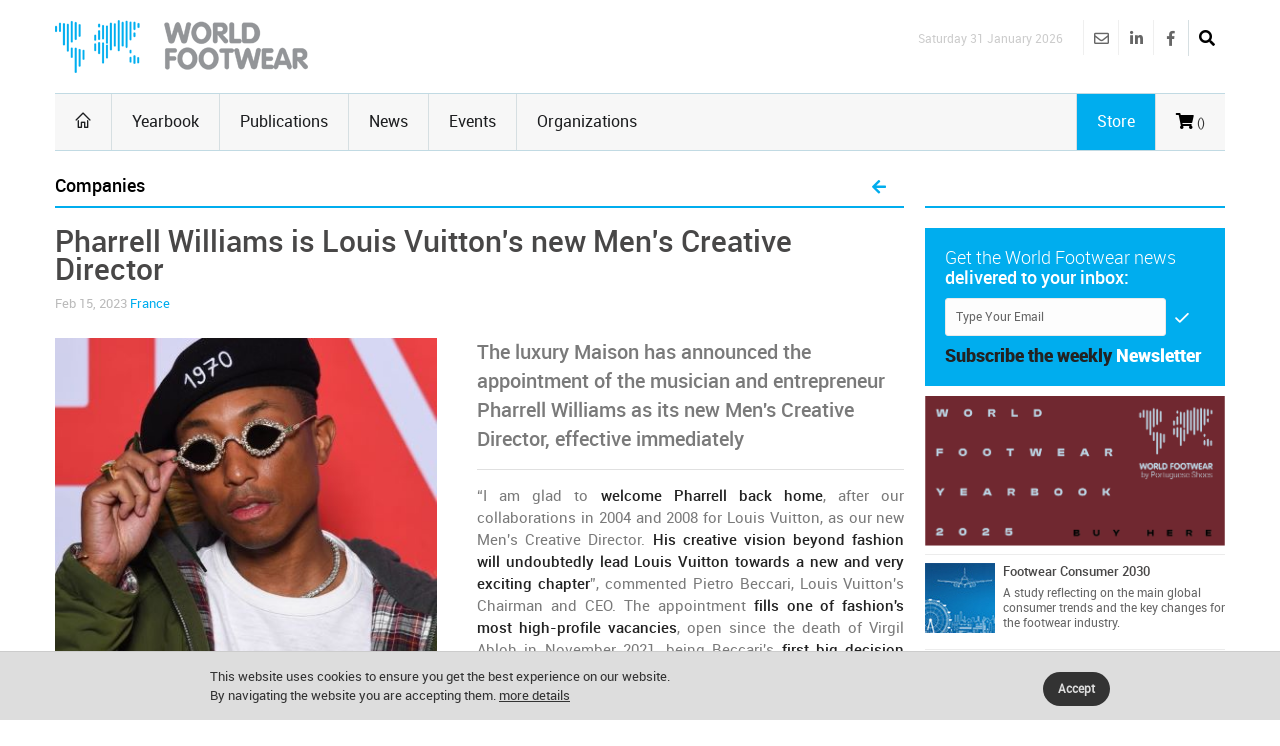

--- FILE ---
content_type: text/html
request_url: https://www.worldfootwear.com/news/pharrell-williams-is-louis-vuittons-new-mens-creative-director/8567.html
body_size: 34559
content:
<!DOCTYPE html><!--[if (gte IE 10)|!(IE)]><!--><html xmlns="http://www.w3.org/1999/xhtml" lang="en-US"><!--<![endif]--><head><meta charset="utf-8"><title> Pharrell Williams is Louis Vuitton's new Men's Creative Director </title><meta name="keywords" content="Companies, " /><meta name="description" content="The luxury Maison has announced the appointment of the musician and entrepreneur Pharrell Williams as its new Men's Creative Director, effective immediately" /><meta name="robots" content="index, follow" /><meta name="author"  content="World Footwear" /><meta name="copyright" content="Copyright | World Footwear" /><meta name="developer" content="http://www.saltoalto.pt" /><meta name="viewport" content="width=device-width, initial-scale=1, maximum-scale=1" /><meta property="og:site_name" content="World Footwear" /><meta property="og:url" content="https://www.worldfootwear.com/news.asp?id=8567" /><meta property="og:type" content="article" /><meta property="og:title" content="Pharrell Williams is Louis Vuitton's new Men's Creative Director" /><meta property="og:description" content="The luxury Maison has announced the appointment of the musician and entrepreneur Pharrell Williams as its new Men's Creative Director, effective immediately" /><meta property="og:image" content="https://www.worldfootwear.com/media/images/news/wf2023158567p.jpg" /><link rel="stylesheet" type="text/css" href="/css/jquery.fancybox.css"/><link rel="stylesheet" type="text/css" href="/css/style.css"/><link rel="stylesheet" type="text/css" href="/css/icons.css" media="screen" /><link rel="stylesheet" type="text/css" href="/css/responsive.css" media="screen" /><link rel="stylesheet" type="text/css" href="/css/saltoalto.css" /><link rel="stylesheet" type="text/css" href="/css/notifino.css" /><link rel="stylesheet" type="text/css" href="/css/w3.css" /><link rel="stylesheet" type="text/css" href="/css/fontawesome.css" /><link rel="stylesheet" type="text/css" href="/css/solid.css" /><link rel="stylesheet" type="text/css" href="/css/brands.css" /><link rel="stylesheet" type="text/css" href="/css/regular.css" /><link href="/media/images/favicon/favicon.ico" type="image/x-icon" rel="shortcut icon"/><link href="https://www.worldfootwear.com/media/images/favicon/favicon.ico" type="image/x-icon" rel="shortcut icon"/><script  async defer src="/js/saltoalto.js"></script>

<!-- Google tag (gtag.js) -->
<script async src="https://www.googletagmanager.com/gtag/js?id=G-QT64CZPCN5"></script>
<script>
  window.dataLayer = window.dataLayer || [];
  function gtag(){dataLayer.push(arguments);}
  gtag('js', new Date());

  gtag('config', 'G-QT64CZPCN5');
</script>
<!-- Google Tag Manager -->
<script>(function(w,d,s,l,i){w[l]=w[l]||[];w[l].push({'gtm.start':
new Date().getTime(),event:'gtm.js'});var f=d.getElementsByTagName(s)[0],
j=d.createElement(s),dl=l!='dataLayer'?'&l='+l:'';j.async=true;j.src=
'https://www.googletagmanager.com/gtm.js?id='+i+dl;f.parentNode.insertBefore(j,f);
})(window,document,'script','dataLayer','GTM-T3ZH9H');</script>
<!-- End Google Tag Manager --></head><body><!-- Google Tag Manager (noscript) -->
<noscript><iframe src="https://www.googletagmanager.com/ns.html?id=GTM-T3ZH9H"
height="0" width="0" style="display:none;visibility:hidden"></iframe></noscript>
<!-- End Google Tag Manager (noscript) -->
<!-- Este script é necessário para a barra de pesquisa-->
<script type="text/javascript" src="/js/jquery.min.js"></script>

<div id="logo_smartphone"><a href="https://www.worldfootwear.com"><img src="/media/images/logos/logo_wf_mobile.png" alt="World Footwear"></a></div>
<!-- /logo smartphone -->
<div id="layout" class="full">
<div class="row clearfix">

</div>

<header id="header">


    
  <div class="b_head" style="clear:left;">
    <div class="row clearfix">
      <div class="logo"><a href="https://www.worldfootwear.com"><img src="/media/images/logos/logo.png" alt="World Footwear" title="World Footwear"></a></div>
      <div class="right_bar">
	<div class="social social_head">
	
    
    
    <div class="search">
     <div class="search_icon"><i class="fas fa-search bottomtip"></i></div>
      <div class="s_form">
        <form action="https://www.worldfootwear.com/search.asp" id="search" method="get">
          <input id="inputhead" name="search" type="text" onfocus="if (this.value=='Start Searching...') this.value = '';" onblur="if (this.value=='') this.value = 'Start Searching...';" value="Start Searching..." placeholder="Start Searching ...">
        <button class="button-submit-search" type="submit" style="background:none"><i class="fas fa-search fa-2x"></i></button>
      </form>
    </div>
  </div>
    
    
    
    
		<a href="https://www.facebook.com/worldfootwear" target="_blank" class="bottomtip" title="Facebook | World Footwear"><i class="fab fa-facebook-f"></i></a>
		
		<a href="https://www.linkedin.com/company/world-footwear" target="_blank" class="bottomtip" title="Linkedin | World Footwear"><i class="fab fa-linkedin-in"></i></a>
		
		<a href="https://www.worldfootwear.com/world-footwear-newsletter.html" class="bottomtip" title="Newsletter | World Footwear"><i class="far fa-envelope"></i></a>
		<br>
 	
 	</div>
 	
 	
 	<span id="date_time">Saturday 31 January 2026</span>
 	
 	
 	<!-- /date -->
</div> </div>
  </div>
  
  <div class="row clearfix">
    <div class="sticky_true">
      <div class="c_head clearfix"> <nav>
  <ul class="sf-menu">
    <li class="current colordefault home_class"><a href="https://www.worldfootwear.com"><i class="icon-home"></i></a></li>
    <li class="color3"><a href="/yearbook.html">Yearbook</a></li>
    <li class="color3"><a href="/publications.html" class="random_post bottomtip colorpublications">Publications</a>  </li>    
    <li class="color3" id="news"><a href="https://www.worldfootwear.com/news/world-footwear-news.html">News</a></li>
    <li class="color3"><a href="/events.html">Events</a></li>
    <li class="color3 border-right-none"><a href="/organizations.html">Organizations</a></li>
	  <li class="color3 hide-desktop"><a href="/store.html">Store</a></li>
  </ul>
  <!-- /menu --></nav>
<!-- /nav --> 

 <div class="right_icons">

	
	 
	
   
   <a href="/showcart.html"> <i class="fas fa-shopping-cart"></i><span class="shoppingcardnumber">
 ()</span></a>
    
   
	 
     <a class="random_post bottomtip colorstore hide-mobile" href="/store.html"><span class="label-store">Store</span></a>
	  <a class="random_post bottomtip hide-desktop" href="/search"><span class="label-store"><i class="fas fa-search bottomtip"></i></span></a>
 	      
   <!--LINK QUANDO LOGADO-->
   
   
     
   
   
    
</div>
<!-- /right icons --> </div>
     </div>
    </div>
 </header>

 
   <script type="text/javascript">
	  function back_page(){
	  window.history.back();}
   </script>
  
   <div class="page-content">
    <div class="row clearfix">
      
   <script type="application/ld+json">
        {
        "@context": "http://schema.org",
        "@type": "NewsArticle",
        "headline": "Pharrell Williams is Louis Vuitton's new Men's Creative Director",
        "description": "The luxury Maison has announced the appointment of the musician and entrepreneur Pharrell Williams as its new Men's Creative Director, effective immediately",
        "thumbnailUrl": "https://www.worldfootwear.com/media/images/news/wf2023158567p.jpg",
        "url": "https://www.worldfootwear.com/news/pharrell-williams-is-louis-vuittons-new-mens-creative-director/8567.html",
        "keywords": ["France, Brands, Fashion, Luxury, LVMH, Management, Companies", "type: news"],
        "mainEntityOfPage": {
        "@type": "URL",
        "@id": "https://www.worldfootwear.com/news/pharrell-williams-is-louis-vuittons-new-mens-creative-director/8567.html"
        },
        "inLanguage": "en-US",
            
                "articleSection": "Companies",
                "image": {
                "@type": "ImageObject",
                "url": "https://www.worldfootwear.com/media/images/news/wf2023158567p.jpg",
                "width": 400,
                "height": 400 
                },
                "dateCreated": "2023-02-15",
                "datePublished": "2023-02-15",
                "dateModified": "2023-02-15",
                "author": {
                "name": "WorldFootwear"
                },
            
        "publisher": {
        "@type": "Organization",
        "name": "WorldFootwear",
        "logo": {
        "@type": "ImageObject",
        "url": "https://www.worldfootwear.com/media/images/logos/logo.png",
        "width": 253,
        "height": 53
        }
        }
        }
    </script>

   <div class="grid_9 alpha mt-mobile">
<div class="grid_12 alpha posts">
  <div class="title colordefault">
    <h4>
      Companies
    </h4>
    
    <a href="javascript:back_page();" class="cart" title="Back to News list"><i class="fa fa-arrow-left" aria-hidden="true"></i></a>
    
  </div>
 
 
		<div>
  
    
     <div class="single_post mbf clearfix">
      <h1 class="single_title">Pharrell Williams is Louis Vuitton's new Men's Creative Director </h1>
      
      <div class="meta mb1">
        Feb 15, 2023
        <a href="https://www.worldfootwear.com/tag/france/38.html">France</a>
        
        
        
      </div>
       
      <!-- formato -->
      <div class="img-news-detail">
        <figure class="alpha"><img src="/media/images/news/wf2023158567p.jpg" alt="Pharrell Williams is Louis Vuitton's new Men's Creative Director" title="Pharrell Williams is Louis Vuitton's new Men's Creative Director"></figure>
      </div>
      <!-- //-->
      <div class="abstract-format">The luxury Maison has announced the appointment of the musician and entrepreneur Pharrell Williams as its new Men's Creative Director, effective immediately</div><div> <div align="justify">“I am glad to <strong>welcome Pharrell back home</strong>, after our collaborations in 2004 and 2008 for Louis Vuitton, as our new Men's Creative Director. <strong>His creative vision beyond fashion will undoubtedly lead Louis Vuitton towards a new and very exciting chapter</strong>”, commented Pietro Beccari, Louis Vuitton's Chairman and CEO. The appointment <strong>fills one of fashion's most high-profile vacancies</strong>, open since the death of Virgil Abloh in November 2021, being Beccari's <strong>first big decision</strong> since assuming the leadership of Louis Vuitton on the 1<sup>st</sup> of February. <br></div><div align="justify"><strong><br></strong></div><div align="justify"><strong>Pharrell Williams</strong>, who has established himself as a "cultural, global icon over the past twenty years" by exploring creatively different art forms, <strong>is no stranger to fashion</strong>. He founded the streetwear brands Billionaire Boys Club and Ice Cream footwear in 2003 and he is also co-owner of the streetwear brand Human Made, with Kenzo’s creative director Nigo, and of G-Star Raw Denim. Williams is also a regular collaborator of Tiffany. <br></div><div align="justify"><br></div><div align="justify">The luxury brand emphasizes that “<strong>the way in which he breaks boundaries across the various worlds he explores aligns with Louis Vuitton’s status as a Cultural Maison</strong>, reinforcing its values of innovation, pioneer spirit and entrepreneurship”. The appointment does appear <strong>to be in line with the trajectory pursued by past creative directors</strong>, who brought a fresh perspective on fashion. Its parent company, LVMH, which usually does not break out performances for individual brands, noted that in 2022 “Louis Vuitton had an excellent year,<strong> </strong>again driven by its exceptional creativity, the quality of its products and <strong>its strong ties with art and culture</strong>”. <br></div><div align="justify"><br></div><div align="justify">Williams' <strong>first collection</strong> for Louis Vuitton will be revealed this June during the Men's Fashion Week in Paris.<br></div><div align="justify"><br></div><div align="justify"><em><br></em></div><div align="justify"><em>Image Credits: hypebeast.com</em><br></div></div> <div class="pm"> <a  href="https://www.worldfootwear.com/tag/france/38.html" class="tags five-radius"><strong>France</strong></a>   <a  href="https://www.worldfootwear.com/tag/brands/268.html" class="tags five-radius">Brands</a>   <a  href="https://www.worldfootwear.com/tag/fashion/75.html" class="tags five-radius">Fashion</a>   <a  href="https://www.worldfootwear.com/tag/luxury/274.html" class="tags five-radius">Luxury</a>   <a  href="https://www.worldfootwear.com/tag/lvmh/237.html" class="tags five-radius">LVMH</a>   <a  href="https://www.worldfootwear.com/tag/management/68.html" class="tags five-radius">Management</a>  </div></div><div class="clear"></div><a name="download" id="download"></a>
    </div> <!-- end fade -->
    
    
      <div class="share_post mbf clearfix">
      <span class="white"> Share </span>
      <div class="socials clearfix">
<div class="redes_sociais_btn_partilha">
<a href="javascript: void(0);" onclick="window.open('https://www.linkedin.com/shareArticle?mini=true&url=https%3A%2F%2Fwww%2Eworldfootwear%2Ecom%2Fnews%2Fpharrell%2Dwilliams%2Dis%2Dlouis%2Dvuittons%2Dnew%2Dmens%2Dcreative%2Ddirector%2F8567%2Ehtml&title=Pharrell Williams is Louis Vuitton's new Men's Creative Director&summary=Pharrell Williams is Louis Vuitton's new Men's Creative Director&source=World Footwear','ventanacompartir', 'toolbar=0, status=0, width=650, height=450');"><i class="fab fa-linkedin-in"></i></a>

<a href="javascript: void(0);" onclick="window.open('http://www.facebook.com/sharer.php?u=https%3A%2F%2Fwww%2Eworldfootwear%2Ecom%2Fnews%2Fpharrell%2Dwilliams%2Dis%2Dlouis%2Dvuittons%2Dnew%2Dmens%2Dcreative%2Ddirector%2F8567%2Ehtml&t=Pharrell Williams is Louis Vuitton's new Men's Creative Director','ventanacompartir', 'toolbar=0, status=0, width=650, height=450');"><i class="fab fa-facebook-f"></i></a>

<a  href="javascript: void(1);" onclick="window.open('http://twitter.com/intent/tweet?url=https%3A%2F%2Fwww%2Eworldfootwear%2Ecom%2Fnews%2Fpharrell%2Dwilliams%2Dis%2Dlouis%2Dvuittons%2Dnew%2Dmens%2Dcreative%2Ddirector%2F8567%2Ehtml&text=Pharrell Williams is Louis Vuitton's new Men's Creative Director&via=World Footwear','ventanacompartir', 'toolbar=0, status=0, width=650, height=450');"><i class="fab fa-twitter"></i></a>




</div>
</div>
    </div>
    


<div class="clearfix mtb">
							<a onclick="exibirDivNewsletter()" style="cursor:pointer">
                            <div class="socials clearfix pop-up-newsletter six-radius">
                            
                            <span class="lefter"> <i class="fa fa-envelope fa-2x white mall-ads1" aria-hidden="true"></i></span>
								
                                <span>Get regular updates on your inbox <span class="color4">Subscribe the World Footwear weekly newsletter</span></span>

							</div><!-- /socials -->
						</div>

<div id="box_subscribe_newsletter" style="display:none;">
<div class="tar">

<a onClick="fecharDivNewsletter()" style="cursor:pointer"><i class="fa-2x fa-times-circle" aria-hidden="true"></i>
</a></div>




<h3>Subscribe the World Footwear weekly newsletter</h3>

<form action="/newsletter/subscribe/" method="post" name="form_news" onSubmit="return checkmail(this)">

<input type="email" name="email" value="" placeholder="example@domain.com" required/> 
   <input type="hidden" name="url_retorno" value="https://www.worldfootwear.com/news.asp?t=pharrell-williams-is-louis-vuittons-new-mens-creative-director&id=8567" />
    <br>
<br>
<input name="Button" type="submit" value="Continue"/>    
  
<div style="height:10px"></div>


<p class="fonte">Get regular updates on your inbox: Subscribe the World Footwear weekly newsletter</p>

    </form>
</div>



<br>

<div class="posts mbf clearfix">
  <div class="title colordefault mtp">
    <h4>Related news</h4>
  </div>


  <div class="grid_6 alpha">
    <div class="small_slider_travel owl-carousel owl-theme">
      <div class="item clearfix">
        <ul class="small_posts">
          
          <li class="clearfix"> <a class="s_thumb" href="https://www.worldfootwear.com/news/lvmh-posts-record-annual-sales/8501.html"><img src="/media/images/news/wf2023268501p.jpg" alt="LVMH posts record annual sales" title="LVMH posts record annual sales" width="70" height="70"></a>
            
            
            <h3><a href="https://www.worldfootwear.com/news/lvmh-posts-record-annual-sales/8501.html">LVMH posts record annual sales</a></h3>
            <div class="meta mb"> Jan 27, 2023 </div>
          </li>
          
          <li class="clearfix"> <a class="s_thumb" href="https://www.worldfootwear.com/news/lvmh-announces-major-executive-changes/8461.html"><img src="/media/images/news/wf2023118461p.jpg" alt="LVMH announces major executive changes" title="LVMH announces major executive changes" width="70" height="70"></a>
            
            
            <h3><a href="https://www.worldfootwear.com/news/lvmh-announces-major-executive-changes/8461.html">LVMH announces major executive changes</a></h3>
            <div class="meta mb"> Jan 12, 2023 </div>
          </li>
          
          <li class="clearfix"> <a class="s_thumb" href="https://www.worldfootwear.com/news/lvmh-joins-the-circular-bioeconomy-alliance/8321.html"><img src="/media/images/news/wf2022158321p.png" alt="LVMH joins the Circular Bioeconomy Alliance" title="LVMH joins the Circular Bioeconomy Alliance" width="70" height="70"></a>
            
            
            <h3><a href="https://www.worldfootwear.com/news/lvmh-joins-the-circular-bioeconomy-alliance/8321.html">LVMH joins the Circular Bioeconomy Alliance</a></h3>
            <div class="meta mb"> Nov 16, 2022 </div>
          </li>
          
        </ul>
      </div>
    </div>
  </div>
  <!-- /grid6 alpha -->
  
  
  <div class="grid_6 alpha">
    <div class="small_slider_travel owl-carousel owl-theme">
      <div class="item clearfix">
        <ul class="small_posts">
          
          <li class="clearfix"> <a class="s_thumb" href="https://www.worldfootwear.com/news/lvmh-reports-steady-growth-/8222.html"><img src="/media/images/news/wf2022118222p.jpg" alt="LVMH reports steady growth " title="LVMH reports steady growth " width="70" height="70"></a>
            
            
            <h3><a href="https://www.worldfootwear.com/news/lvmh-reports-steady-growth-/8222.html">LVMH reports steady growth </a></h3>
            <div class="meta mb"> Oct 12, 2022 </div>
          </li>
          
          <li class="clearfix"> <a class="s_thumb" href="https://www.worldfootwear.com/news/louis-vuitton-launches-sustainable-sneaker/8126.html"><img src="/media/images/news/wf202288126p.jpg" alt="Louis Vuitton launches sustainable sneaker" title="Louis Vuitton launches sustainable sneaker" width="70" height="70"></a>
            
            
            <h3><a href="https://www.worldfootwear.com/news/louis-vuitton-launches-sustainable-sneaker/8126.html">Louis Vuitton launches sustainable sneaker</a></h3>
            <div class="meta mb"> Sep 9, 2022 </div>
          </li>
          
          <li class="clearfix"> <a class="s_thumb" href="https://www.worldfootwear.com/news/lvmh-announces-first-half-results-/8046.html"><img src="/media/images/news/wf2022278046p.jpg" alt="LVMH announces first half results " title="LVMH announces first half results " width="70" height="70"></a>
            
            
            <h3><a href="https://www.worldfootwear.com/news/lvmh-announces-first-half-results-/8046.html">LVMH announces first half results </a></h3>
            <div class="meta mb"> Jul 27, 2022 </div>
          </li>
          
        </ul>
      </div>
    </div>
  </div>
  <!-- /grid6 alpha -->
  
  
</div>


<div class="grid_12 alpha mt">
  <div class="title">
    <h4>Related Events</h4>
  </div>
</div>

<div class="grid_6_ alpha">
  <div class="item clearfix">
    <ul class="small_posts">
      
     
      <li class="clearfix">
       <a class="s_thumb" href="https://www.worldfootwear.com/events/premiere-vision-france-mar-3-2026/5160.html">
        <div class="calendar_day_events">Feb
          <div class="days">3</div>
        </div>
       </a>
        
        <div style="line-height:15px" class="meta mb" itemprop="name">Feb 3-Feb 5, 2026 | Paris, France</div>
        <h3><a href="https://www.worldfootwear.com/events/premiere-vision-france-mar-3-2026/5160.html">Première Vision </a></h3>
      </li>
      
      <script type="application/ld+json">
	  
        {
        "@context": "http://schema.org",
      "@type" : "Event",
      "name" : "Première Vision ",
      "startDate" : "2026-02-03",
      "endDate" : "2026-02-05",
      "description" : "Première Vision  | Feb 3-Feb 5, 2026 | Paris, France ",
	  "image": "https://www.worldfootwear.com/media/images/logos/logo.png",
	  "url": "https://www.worldfootwear.com/events/premiere-vision-france-mar-3-2026/5160.html",
      "location" : {
        "@type" : "Place",
        "sameAs" : "https://www.worldfootwear.com/events/premiere-vision-france-mar-3-2026/5160.html",
        "name" : "Première Vision ",
        "address" : {
          "@type" : "PostalAddress",
          "streetAddress" : "Parc d'Expositions Paris Nord Villepinte",
          "addressLocality" : "Paris",
          "addressRegion" : "France",
          "postalCode" : "" }

      }
	}
    </script>
      
     
      <li class="clearfix">
       <a class="s_thumb" href="https://www.worldfootwear.com/events/crecendo-expo-france-apr-1-2026/5572.html">
        <div class="calendar_day_events">Mar
          <div class="days">1</div>
        </div>
       </a>
        
        <div style="line-height:15px" class="meta mb" itemprop="name">Mar 1-Mar 2, 2026 | Paris, France</div>
        <h3><a href="https://www.worldfootwear.com/events/crecendo-expo-france-apr-1-2026/5572.html">Crecendo Expo </a></h3>
      </li>
      
      <script type="application/ld+json">
	  
        {
        "@context": "http://schema.org",
      "@type" : "Event",
      "name" : "Crecendo Expo ",
      "startDate" : "2026-03-01",
      "endDate" : "2026-03-02",
      "description" : "Crecendo Expo  | Mar 1-Mar 2, 2026 | Paris, France ",
	  "image": "https://www.worldfootwear.com/media/images/logos/logo.png",
	  "url": "https://www.worldfootwear.com/events/crecendo-expo-france-apr-1-2026/5572.html",
      "location" : {
        "@type" : "Place",
        "sameAs" : "https://www.worldfootwear.com/events/crecendo-expo-france-apr-1-2026/5572.html",
        "name" : "Crecendo Expo ",
        "address" : {
          "@type" : "PostalAddress",
          "streetAddress" : "Parc Floral",
          "addressLocality" : "Paris",
          "addressRegion" : "France",
          "postalCode" : "" }

      }
	}
    </script>
      
     
      <li class="clearfix">
       <a class="s_thumb" href="https://www.worldfootwear.com/events/tranoï-paris-france-apr-5-2026/5582.html">
        <div class="calendar_day_events">Mar
          <div class="days">5</div>
        </div>
       </a>
        
        <div style="line-height:15px" class="meta mb" itemprop="name">Mar 5-Mar 8, 2026 | Paris, France</div>
        <h3><a href="https://www.worldfootwear.com/events/tranoï-paris-france-apr-5-2026/5582.html">TRANOÏ PARIS</a></h3>
      </li>
      
      <script type="application/ld+json">
	  
        {
        "@context": "http://schema.org",
      "@type" : "Event",
      "name" : "TRANOÏ PARIS",
      "startDate" : "2026-03-05",
      "endDate" : "2026-03-08",
      "description" : "TRANOÏ PARIS | Mar 5-Mar 8, 2026 | Paris, France ",
	  "image": "https://www.worldfootwear.com/media/images/logos/logo.png",
	  "url": "https://www.worldfootwear.com/events/tranoï-paris-france-apr-5-2026/5582.html",
      "location" : {
        "@type" : "Place",
        "sameAs" : "https://www.worldfootwear.com/events/tranoï-paris-france-apr-5-2026/5582.html",
        "name" : "TRANOÏ PARIS",
        "address" : {
          "@type" : "PostalAddress",
          "streetAddress" : "Palais Brongniart",
          "addressLocality" : "Paris",
          "addressRegion" : "France",
          "postalCode" : "" }

      }
	}
    </script>
      
    </ul>
  </div>
</div>

<div class="grid_6_ alpha">
  <div class="item clearfix">
    <ul class="small_posts">
      
     
      <li class="clearfix">
       <a class="s_thumb" href="https://www.worldfootwear.com/events/premiere-classe-jardin-des-tuileries-france-apr-6-2026/5201.html">
        <div class="calendar_day_events">Mar
          <div class="days">6</div>
        </div>
       </a>
        
        <div style="line-height:15px" class="meta mb" itemprop="name">Mar 6-Mar 9, 2026 | Paris, France</div>
        <h3><a href="https://www.worldfootwear.com/events/premiere-classe-jardin-des-tuileries-france-apr-6-2026/5201.html">Première Classe - Jardin des Tuileries</a></h3>
      </li>
      
      <script type="application/ld+json">
	  
        {
        "@context": "http://schema.org",
      "@type" : "Event",
      "name" : "Première Classe - Jardin des Tuileries",
      "startDate" : "2026-03-06",
      "endDate" : "2026-03-09",
      "description" : "Première Classe - Jardin des Tuileries | Mar 6-Mar 9, 2026 | Paris, France ",
	  "image": "https://www.worldfootwear.com/media/images/logos/logo.png",
	  "url": "https://www.worldfootwear.com/events/premiere-classe-jardin-des-tuileries-france-apr-6-2026/5201.html",
      "location" : {
        "@type" : "Place",
        "sameAs" : "https://www.worldfootwear.com/events/premiere-classe-jardin-des-tuileries-france-apr-6-2026/5201.html",
        "name" : "Première Classe - Jardin des Tuileries",
        "address" : {
          "@type" : "PostalAddress",
          "streetAddress" : "Jardin des Tuileries",
          "addressLocality" : "Paris",
          "addressRegion" : "France",
          "postalCode" : "" }

      }
	}
    </script>
      
    </ul>
  </div>
</div>

<div style="clear:both"></div>					
<div class="ht20"></div>					

<div class="posts_block mbf clearfix">
                <div class="title">
<h4>Related Organizations</h4>    </div>
</div>

					

 <ul class="small_posts clearfix">	
 
                        
      
          <script type="application/ld+json">
    {
      "@context": "http://schema.org/",
      "@type": "Organization",
      "name": "D´Alembert College",
      "url": "https://www.worldfootwear.com/organizations/dalembert-college/457.html"
    
    }
    </script>
      
                        
         <li class="clearfix">
			<a class="s_thumb" href="https://www.worldfootwear.com/organizations/dalembert-college/457.html" rel="nofollow"><img src="/media/images/site/icone_seta03.png" alt="D´Alembert College"></a>
			<h3><a href="https://www.worldfootwear.com/organizations/dalembert-college/457.html">D´Alembert College</a></h3>
			<div class="meta mb lh">France</div>
		</li>
 
                        
      
          <script type="application/ld+json">
    {
      "@context": "http://schema.org/",
      "@type": "Organization",
      "name": "French Federation of Tanners",
      "url": "https://www.worldfootwear.com/organizations/french-federation-of-tanners/714.html"
    
    }
    </script>
      
                        
         <li class="clearfix">
			<a class="s_thumb" href="https://www.worldfootwear.com/organizations/french-federation-of-tanners/714.html" rel="nofollow"><img src="/media/images/site/icone_seta03.png" alt="French Federation of Tanners"></a>
			<h3><a href="https://www.worldfootwear.com/organizations/french-federation-of-tanners/714.html">French Federation of Tanners</a></h3>
			<div class="meta mb lh">France</div>
		</li>
 
                        
      
          <script type="application/ld+json">
    {
      "@context": "http://schema.org/",
      "@type": "Organization",
      "name": "Dauphiné College",
      "url": "https://www.worldfootwear.com/organizations/dauphine-college/458.html"
    
    }
    </script>
      
                        
         <li class="clearfix">
			<a class="s_thumb" href="https://www.worldfootwear.com/organizations/dauphine-college/458.html" rel="nofollow"><img src="/media/images/site/icone_seta03.png" alt="Dauphiné College"></a>
			<h3><a href="https://www.worldfootwear.com/organizations/dauphine-college/458.html">Dauphiné College</a></h3>
			<div class="meta mb lh">France</div>
		</li>
 
                        
      
          <script type="application/ld+json">
    {
      "@context": "http://schema.org/",
      "@type": "Organization",
      "name": "FNDMV - National Federation of Leather Goods and Travel Goods Retailers",
      "url": "https://www.worldfootwear.com/organizations/fndmv-national-federation-of-leather-goods-and-travel-goods-retailers/715.html"
    
    }
    </script>
      
                        
         <li class="clearfix">
			<a class="s_thumb" href="https://www.worldfootwear.com/organizations/fndmv-national-federation-of-leather-goods-and-travel-goods-retailers/715.html" rel="nofollow"><img src="/media/images/site/icone_seta03.png" alt="FNDMV - National Federation of Leather Goods and Travel Goods Retailers"></a>
			<h3><a href="https://www.worldfootwear.com/organizations/fndmv-national-federation-of-leather-goods-and-travel-goods-retailers/715.html">FNDMV - National Federation of Leather Goods and Travel Goods Retailers</a></h3>
			<div class="meta mb lh">France</div>
		</li>
 
   
                               
  </ul>


  
  </div>
  
</div>



<div class="grid_3 omega alpha sidebar sidebar_a">
  <div class="widget omega alpha">
    <div class="title">
      <h4>&nbsp;</h4>
    </div>
  </div>


<div style="clear:both"></div>
<div class="widget newsletter">

<!--id="newsletters"-->

	<p>Get the World Footwear news<br><strong class="white">delivered to your inbox:</strong> </p>
		<form method="post"  action="https://www.worldfootwear.com/newsletter/subscribe/">
            <input type="hidden" name="url_retorno" value="https://www.worldfootwear.com/news.asp?t=pharrell-williams-is-louis-vuittons-new-mens-creative-director&id=8567" />
    		<input type="hidden" name="tipo" value="s" />

			<input name="email" type="email" required class="newsletter-right-input" id="email" placeholder="Type Your Email" onfocus="if (this.value=='Type Your Email') this.value = '';" onblur="if (this.value=='') this.value = 'Type Your Email';" value="Type Your Email">
			<button class="button" type="submit"><i class="icon-checkmark"></i></button>
		</form>
    
    <p class="mti"><strong class="txttop">Subscribe the  weekly</strong> <strong class="txtbottom">Newsletter</strong></p>
</div>
<!-- /widget -->	

<div class="widget">
     <div class="ads_widget clearfix">
          <ul class="small_posts">


<li class="pb clearfix">

<a href="https://www.worldfootwear.com/advertising/?t=banner-world-footwear-2025-buy-here&id=281" target="_blank" title="Banner World Footwear 2025 Buy Here"><img src="/media/advertising/WF_281.png" alt="Banner World Footwear 2025 Buy Here" width="300"/></a>
	<li>
	

<li class="pb clearfix">

<a class="s_thumb" href="https://www.worldfootwear.com/advertising/?t=footwear-consumer-2030&id=90" target="_blank" title="Footwear Consumer 2030"><img width="70" height="70" src="/media/advertising/WF_90.jpg" alt="Footwear Consumer 2030"></a><h3><a href="https://www.worldfootwear.com/advertising/?t=footwear-consumer-2030&id=90" target="_blank">Footwear Consumer 2030</a></h3><p class="wfevents-decription">A study reflecting on the main global consumer trends and the key changes for the footwear industry.<br></p>
	<li>
	

<li class="pb clearfix">

<a class="s_thumb" href="https://www.worldfootwear.com/advertising/?t=world-footwear-public-calendar&id=89" target="_blank" title="World Footwear Public Calendar"><img width="70" height="70" src="/media/advertising/WF_89.jpg" alt="World Footwear Public Calendar"></a><h3><a href="https://www.worldfootwear.com/advertising/?t=world-footwear-public-calendar&id=89" target="_blank">World Footwear Public Calendar</a></h3><p class="wfevents-decription"><a href=" 	  http://www.worldfootwear.com/advertising/?id=89" title="" target="_blank">Click here</a> to subscribe an updated version of the calendar displaying the footwear trade shows.<br></p>
	<li>
	

<li class="pb clearfix">

<a href="https://www.worldfootwear.com/advertising/?t=portuguese-shoes-2023&id=218" target="_blank" title="Portuguese Shoes 2023"><img src="/media/advertising/WF_218.jpg" alt="Portuguese Shoes 2023" width="300"/></a>
	<li>
	
		<li class="pb clearfix">

        <a href="https://www.worldfootwear.com/advertising/?t=euro-shoes-2024-2025-fourth-banner&id=286" target="_blank"><img src="/media/advertising/WF_286.png" alt="Euro Shoes 2024-2025 Fourth Banner" width="300"/></a>      
    	<li>
	 
    
</ul>
						</div>
                   </div><!-- /widget -->

<div class="widget">
  <h1 style="display:none">Next Events</h1>
  <div class="title titulo_blocos">Next Events</div>
  <div class="small_slider_hots owl-carousel owl-theme" style="border:0;">
    
    <div class="item clearfix">
      <ul class="small_posts">
        
      
      <script type="application/ld+json">
      {
      "@context": "http://schema.org",
      "@type" : "Event",
      "name" : "Chicago Collective",
      "startDate" : "2026-01-31",
      "endDate" : "2026-02-03",
      "description" : "Chicago Collective | Jan 31-Feb 3, 2026 | Chicago - United States  ",
	  "image": "https://www.worldfootwear.com/media/images/logos/logo.png",
	  "url": "https://www.worldfootwear.com/events/chicago-collective-united-states-jan-31-2026/5286.html",
      "location" : {
        "@type" : "Place",
        "sameAs" : "https://www.worldfootwear.com/events/chicago-collective-united-states-jan-31-2026/5286.html",
        "name" : "Chicago Collective",
        "address" : {
          "@type" : "PostalAddress",
          "streetAddress" : "Jardin des Tuileries",
          "addressLocality" : "Paris",
          "addressRegion" : "France",
          "postalCode" : "" }
      }
	}
    </script>
        <li class="clearfix">
          <a class="s_thumb" href="https://www.worldfootwear.com/events/chicago-collective-united-states-jan-31-2026/5286.html" onclick="ga('send', 'event', 'Cliques numa Feira','Click', 'chicago-collective-united-states-jan-31-2026 ID_5286');">
            <div class="calendar_day_events">Jan
              <div class="days">31</div>
            </div>
          </a>
          <div style="line-height:15px" class="meta mb">Jan 31-Feb 3, 2026 | Chicago - United States </div>
          <h3>
            <a href="https://www.worldfootwear.com/events/chicago-collective-united-states-jan-31-2026/5286.html" onclick="ga('send', 'event', 'Cliques numa Feira','Click', 'chicago-collective-united-states-jan-31-2026 ID_5286');">Chicago Collective</a>
          </h3>
        </li>
        
      
      <script type="application/ld+json">
      {
      "@context": "http://schema.org",
      "@type" : "Event",
      "name" : "Bluegrass Buyers Market",
      "startDate" : "2026-02-01",
      "endDate" : "2026-02-02",
      "description" : "Bluegrass Buyers Market | Feb 1-Feb 2, 2026 | Lexington, Kentucky - United States  ",
	  "image": "https://www.worldfootwear.com/media/images/logos/logo.png",
	  "url": "https://www.worldfootwear.com/events/bluegrass-buyers-market-united-states-feb-1-2026/5510.html",
      "location" : {
        "@type" : "Place",
        "sameAs" : "https://www.worldfootwear.com/events/bluegrass-buyers-market-united-states-feb-1-2026/5510.html",
        "name" : "Bluegrass Buyers Market",
        "address" : {
          "@type" : "PostalAddress",
          "streetAddress" : "Jardin des Tuileries",
          "addressLocality" : "Paris",
          "addressRegion" : "France",
          "postalCode" : "" }
      }
	}
    </script>
        <li class="clearfix">
          <a class="s_thumb" href="https://www.worldfootwear.com/events/bluegrass-buyers-market-united-states-feb-1-2026/5510.html" onclick="ga('send', 'event', 'Cliques numa Feira','Click', 'bluegrass-buyers-market-united-states-feb-1-2026 ID_5510');">
            <div class="calendar_day_events">Feb
              <div class="days">1</div>
            </div>
          </a>
          <div style="line-height:15px" class="meta mb">Feb 1-Feb 2, 2026 | Lexington, Kentucky - United States </div>
          <h3>
            <a href="https://www.worldfootwear.com/events/bluegrass-buyers-market-united-states-feb-1-2026/5510.html" onclick="ga('send', 'event', 'Cliques numa Feira','Click', 'bluegrass-buyers-market-united-states-feb-1-2026 ID_5510');">Bluegrass Buyers Market</a>
          </h3>
        </li>
        
      
      <script type="application/ld+json">
      {
      "@context": "http://schema.org",
      "@type" : "Event",
      "name" : "IILF - Chennai",
      "startDate" : "2026-02-01",
      "endDate" : "2026-02-03",
      "description" : "IILF - Chennai | Feb 1-Feb 3, 2026 | Chennai - India ",
	  "image": "https://www.worldfootwear.com/media/images/logos/logo.png",
	  "url": "https://www.worldfootwear.com/events/iilf-chennai-india-feb-1-2026/5439.html",
      "location" : {
        "@type" : "Place",
        "sameAs" : "https://www.worldfootwear.com/events/iilf-chennai-india-feb-1-2026/5439.html",
        "name" : "IILF - Chennai",
        "address" : {
          "@type" : "PostalAddress",
          "streetAddress" : "Jardin des Tuileries",
          "addressLocality" : "Paris",
          "addressRegion" : "France",
          "postalCode" : "" }
      }
	}
    </script>
        <li class="clearfix">
          <a class="s_thumb" href="https://www.worldfootwear.com/events/iilf-chennai-india-feb-1-2026/5439.html" onclick="ga('send', 'event', 'Cliques numa Feira','Click', 'iilf-chennai-india-feb-1-2026 ID_5439');">
            <div class="calendar_day_events">Feb
              <div class="days">1</div>
            </div>
          </a>
          <div style="line-height:15px" class="meta mb">Feb 1-Feb 3, 2026 | Chennai - India</div>
          <h3>
            <a href="https://www.worldfootwear.com/events/iilf-chennai-india-feb-1-2026/5439.html" onclick="ga('send', 'event', 'Cliques numa Feira','Click', 'iilf-chennai-india-feb-1-2026 ID_5439');">IILF - Chennai</a>
          </h3>
        </li>
        
      
      <script type="application/ld+json">
      {
      "@context": "http://schema.org",
      "@type" : "Event",
      "name" : "Moda ",
      "startDate" : "2026-02-01",
      "endDate" : "2026-02-04",
      "description" : "Moda  | Feb 1-Feb 4, 2026 | Birmingham - United Kingdom ",
	  "image": "https://www.worldfootwear.com/media/images/logos/logo.png",
	  "url": "https://www.worldfootwear.com/events/moda-united-kingdom-feb-1-2026/5203.html",
      "location" : {
        "@type" : "Place",
        "sameAs" : "https://www.worldfootwear.com/events/moda-united-kingdom-feb-1-2026/5203.html",
        "name" : "Moda ",
        "address" : {
          "@type" : "PostalAddress",
          "streetAddress" : "Jardin des Tuileries",
          "addressLocality" : "Paris",
          "addressRegion" : "France",
          "postalCode" : "" }
      }
	}
    </script>
        <li class="clearfix">
          <a class="s_thumb" href="https://www.worldfootwear.com/events/moda-united-kingdom-feb-1-2026/5203.html" onclick="ga('send', 'event', 'Cliques numa Feira','Click', 'moda-united-kingdom-feb-1-2026 ID_5203');">
            <div class="calendar_day_events">Feb
              <div class="days">1</div>
            </div>
          </a>
          <div style="line-height:15px" class="meta mb">Feb 1-Feb 4, 2026 | Birmingham - United Kingdom</div>
          <h3>
            <a href="https://www.worldfootwear.com/events/moda-united-kingdom-feb-1-2026/5203.html" onclick="ga('send', 'event', 'Cliques numa Feira','Click', 'moda-united-kingdom-feb-1-2026 ID_5203');">Moda </a>
          </h3>
        </li>
        
      </ul>
    </div>
    
    <div class="item clearfix">
      <ul class="small_posts">
        
      
      <script type="application/ld+json">
      {
      "@context": "http://schema.org",
      "@type" : "Event",
      "name" : "Moda x Pure",
      "startDate" : "2026-02-01",
      "endDate" : "2026-02-04",
      "description" : "Moda x Pure | Feb 1-Feb 4, 2026 | Birmingham - United Kingdom ",
	  "image": "https://www.worldfootwear.com/media/images/logos/logo.png",
	  "url": "https://www.worldfootwear.com/events/moda-x-pure-united-kingdom-feb-1-2026/5326.html",
      "location" : {
        "@type" : "Place",
        "sameAs" : "https://www.worldfootwear.com/events/moda-x-pure-united-kingdom-feb-1-2026/5326.html",
        "name" : "Moda x Pure",
        "address" : {
          "@type" : "PostalAddress",
          "streetAddress" : "Jardin des Tuileries",
          "addressLocality" : "Paris",
          "addressRegion" : "France",
          "postalCode" : "" }
      }
	}
    </script>
        <li class="clearfix">
          <a class="s_thumb" href="https://www.worldfootwear.com/events/moda-x-pure-united-kingdom-feb-1-2026/5326.html" onclick="ga('send', 'event', 'Cliques numa Feira','Click', 'moda-x-pure-united-kingdom-feb-1-2026 ID_5326');">
            <div class="calendar_day_events">Feb
              <div class="days">1</div>
            </div>
          </a>
          <div style="line-height:15px" class="meta mb">Feb 1-Feb 4, 2026 | Birmingham - United Kingdom</div>
          <h3>
            <a href="https://www.worldfootwear.com/events/moda-x-pure-united-kingdom-feb-1-2026/5326.html" onclick="ga('send', 'event', 'Cliques numa Feira','Click', 'moda-x-pure-united-kingdom-feb-1-2026 ID_5326');">Moda x Pure</a>
          </h3>
        </li>
        
      
      <script type="application/ld+json">
      {
      "@context": "http://schema.org",
      "@type" : "Event",
      "name" : "Preview",
      "startDate" : "2026-02-02",
      "endDate" : "2026-02-03",
      "description" : "Preview | Feb 2-Feb 3, 2026 | Nieuwegein - Netherlands ",
	  "image": "https://www.worldfootwear.com/media/images/logos/logo.png",
	  "url": "https://www.worldfootwear.com/events/preview-netherlands-feb-2-2026/5427.html",
      "location" : {
        "@type" : "Place",
        "sameAs" : "https://www.worldfootwear.com/events/preview-netherlands-feb-2-2026/5427.html",
        "name" : "Preview",
        "address" : {
          "@type" : "PostalAddress",
          "streetAddress" : "Jardin des Tuileries",
          "addressLocality" : "Paris",
          "addressRegion" : "France",
          "postalCode" : "" }
      }
	}
    </script>
        <li class="clearfix">
          <a class="s_thumb" href="https://www.worldfootwear.com/events/preview-netherlands-feb-2-2026/5427.html" onclick="ga('send', 'event', 'Cliques numa Feira','Click', 'preview-netherlands-feb-2-2026 ID_5427');">
            <div class="calendar_day_events">Feb
              <div class="days">2</div>
            </div>
          </a>
          <div style="line-height:15px" class="meta mb">Feb 2-Feb 3, 2026 | Nieuwegein - Netherlands</div>
          <h3>
            <a href="https://www.worldfootwear.com/events/preview-netherlands-feb-2-2026/5427.html" onclick="ga('send', 'event', 'Cliques numa Feira','Click', 'preview-netherlands-feb-2-2026 ID_5427');">Preview</a>
          </h3>
        </li>
        
      
      <script type="application/ld+json">
      {
      "@context": "http://schema.org",
      "@type" : "Event",
      "name" : "FFANY Market Week",
      "startDate" : "2026-02-02",
      "endDate" : "2026-02-06",
      "description" : "FFANY Market Week | Feb 2-Feb 6, 2026 | New York - United States  ",
	  "image": "https://www.worldfootwear.com/media/images/logos/logo.png",
	  "url": "https://www.worldfootwear.com/events/ffany-market-week-united-states-feb-2-2026/5396.html",
      "location" : {
        "@type" : "Place",
        "sameAs" : "https://www.worldfootwear.com/events/ffany-market-week-united-states-feb-2-2026/5396.html",
        "name" : "FFANY Market Week",
        "address" : {
          "@type" : "PostalAddress",
          "streetAddress" : "Jardin des Tuileries",
          "addressLocality" : "Paris",
          "addressRegion" : "France",
          "postalCode" : "" }
      }
	}
    </script>
        <li class="clearfix">
          <a class="s_thumb" href="https://www.worldfootwear.com/events/ffany-market-week-united-states-feb-2-2026/5396.html" onclick="ga('send', 'event', 'Cliques numa Feira','Click', 'ffany-market-week-united-states-feb-2-2026 ID_5396');">
            <div class="calendar_day_events">Feb
              <div class="days">2</div>
            </div>
          </a>
          <div style="line-height:15px" class="meta mb">Feb 2-Feb 6, 2026 | New York - United States </div>
          <h3>
            <a href="https://www.worldfootwear.com/events/ffany-market-week-united-states-feb-2-2026/5396.html" onclick="ga('send', 'event', 'Cliques numa Feira','Click', 'ffany-market-week-united-states-feb-2-2026 ID_5396');">FFANY Market Week</a>
          </h3>
        </li>
        
      
      <script type="application/ld+json">
      {
      "@context": "http://schema.org",
      "@type" : "Event",
      "name" : "IFLS+EICI ",
      "startDate" : "2026-02-03",
      "endDate" : "2026-02-06",
      "description" : "IFLS+EICI  | Feb 3-Feb 6, 2026 | Bogotá - Colombia ",
	  "image": "https://www.worldfootwear.com/media/images/logos/logo.png",
	  "url": "https://www.worldfootwear.com/events/iflseici-colombia-feb-3-2026/5466.html",
      "location" : {
        "@type" : "Place",
        "sameAs" : "https://www.worldfootwear.com/events/iflseici-colombia-feb-3-2026/5466.html",
        "name" : "IFLS+EICI ",
        "address" : {
          "@type" : "PostalAddress",
          "streetAddress" : "Jardin des Tuileries",
          "addressLocality" : "Paris",
          "addressRegion" : "France",
          "postalCode" : "" }
      }
	}
    </script>
        <li class="clearfix">
          <a class="s_thumb" href="https://www.worldfootwear.com/events/iflseici-colombia-feb-3-2026/5466.html" onclick="ga('send', 'event', 'Cliques numa Feira','Click', 'iflseici-colombia-feb-3-2026 ID_5466');">
            <div class="calendar_day_events">Feb
              <div class="days">3</div>
            </div>
          </a>
          <div style="line-height:15px" class="meta mb">Feb 3-Feb 6, 2026 | Bogotá - Colombia</div>
          <h3>
            <a href="https://www.worldfootwear.com/events/iflseici-colombia-feb-3-2026/5466.html" onclick="ga('send', 'event', 'Cliques numa Feira','Click', 'iflseici-colombia-feb-3-2026 ID_5466');">IFLS+EICI </a>
          </h3>
        </li>
        
      </ul>
    </div>
    
    <div class="item clearfix">
      <ul class="small_posts">
        
      
      <script type="application/ld+json">
      {
      "@context": "http://schema.org",
      "@type" : "Event",
      "name" : "Metro-Michigan Women's Wear Market",
      "startDate" : "2026-02-03",
      "endDate" : "2026-02-04",
      "description" : "Metro-Michigan Women's Wear Market | Feb 3-Feb 4, 2026 | Michigan - United States  ",
	  "image": "https://www.worldfootwear.com/media/images/logos/logo.png",
	  "url": "https://www.worldfootwear.com/events/metro-michigan-womens-wear-market-united-states-feb-3-2026/5401.html",
      "location" : {
        "@type" : "Place",
        "sameAs" : "https://www.worldfootwear.com/events/metro-michigan-womens-wear-market-united-states-feb-3-2026/5401.html",
        "name" : "Metro-Michigan Women's Wear Market",
        "address" : {
          "@type" : "PostalAddress",
          "streetAddress" : "Jardin des Tuileries",
          "addressLocality" : "Paris",
          "addressRegion" : "France",
          "postalCode" : "" }
      }
	}
    </script>
        <li class="clearfix">
          <a class="s_thumb" href="https://www.worldfootwear.com/events/metro-michigan-womens-wear-market-united-states-feb-3-2026/5401.html" onclick="ga('send', 'event', 'Cliques numa Feira','Click', 'metro-michigan-womens-wear-market-united-states-feb-3-2026 ID_5401');">
            <div class="calendar_day_events">Feb
              <div class="days">3</div>
            </div>
          </a>
          <div style="line-height:15px" class="meta mb">Feb 3-Feb 4, 2026 | Michigan - United States </div>
          <h3>
            <a href="https://www.worldfootwear.com/events/metro-michigan-womens-wear-market-united-states-feb-3-2026/5401.html" onclick="ga('send', 'event', 'Cliques numa Feira','Click', 'metro-michigan-womens-wear-market-united-states-feb-3-2026 ID_5401');">Metro-Michigan Women's Wear Market</a>
          </h3>
        </li>
        
      
      <script type="application/ld+json">
      {
      "@context": "http://schema.org",
      "@type" : "Event",
      "name" : "Première Vision ",
      "startDate" : "2026-02-03",
      "endDate" : "2026-02-05",
      "description" : "Première Vision  | Feb 3-Feb 5, 2026 | Paris - France ",
	  "image": "https://www.worldfootwear.com/media/images/logos/logo.png",
	  "url": "https://www.worldfootwear.com/events/premiere-vision-france-feb-3-2026/5160.html",
      "location" : {
        "@type" : "Place",
        "sameAs" : "https://www.worldfootwear.com/events/premiere-vision-france-feb-3-2026/5160.html",
        "name" : "Première Vision ",
        "address" : {
          "@type" : "PostalAddress",
          "streetAddress" : "Jardin des Tuileries",
          "addressLocality" : "Paris",
          "addressRegion" : "France",
          "postalCode" : "" }
      }
	}
    </script>
        <li class="clearfix">
          <a class="s_thumb" href="https://www.worldfootwear.com/events/premiere-vision-france-feb-3-2026/5160.html" onclick="ga('send', 'event', 'Cliques numa Feira','Click', 'premiere-vision-france-feb-3-2026 ID_5160');">
            <div class="calendar_day_events">Feb
              <div class="days">3</div>
            </div>
          </a>
          <div style="line-height:15px" class="meta mb">Feb 3-Feb 5, 2026 | Paris - France</div>
          <h3>
            <a href="https://www.worldfootwear.com/events/premiere-vision-france-feb-3-2026/5160.html" onclick="ga('send', 'event', 'Cliques numa Feira','Click', 'premiere-vision-france-feb-3-2026 ID_5160');">Première Vision </a>
          </h3>
        </li>
        
      
      <script type="application/ld+json">
      {
      "@context": "http://schema.org",
      "@type" : "Event",
      "name" : "Atlanta Apparel",
      "startDate" : "2026-02-03",
      "endDate" : "2026-02-06",
      "description" : "Atlanta Apparel | Feb 3-Feb 6, 2026 | Atlanta - United States  ",
	  "image": "https://www.worldfootwear.com/media/images/logos/logo.png",
	  "url": "https://www.worldfootwear.com/events/atlanta-apparel-united-states-feb-3-2026/5470.html",
      "location" : {
        "@type" : "Place",
        "sameAs" : "https://www.worldfootwear.com/events/atlanta-apparel-united-states-feb-3-2026/5470.html",
        "name" : "Atlanta Apparel",
        "address" : {
          "@type" : "PostalAddress",
          "streetAddress" : "Jardin des Tuileries",
          "addressLocality" : "Paris",
          "addressRegion" : "France",
          "postalCode" : "" }
      }
	}
    </script>
        <li class="clearfix">
          <a class="s_thumb" href="https://www.worldfootwear.com/events/atlanta-apparel-united-states-feb-3-2026/5470.html" onclick="ga('send', 'event', 'Cliques numa Feira','Click', 'atlanta-apparel-united-states-feb-3-2026 ID_5470');">
            <div class="calendar_day_events">Feb
              <div class="days">3</div>
            </div>
          </a>
          <div style="line-height:15px" class="meta mb">Feb 3-Feb 6, 2026 | Atlanta - United States </div>
          <h3>
            <a href="https://www.worldfootwear.com/events/atlanta-apparel-united-states-feb-3-2026/5470.html" onclick="ga('send', 'event', 'Cliques numa Feira','Click', 'atlanta-apparel-united-states-feb-3-2026 ID_5470');">Atlanta Apparel</a>
          </h3>
        </li>
        
      
      <script type="application/ld+json">
      {
      "@context": "http://schema.org",
      "@type" : "Event",
      "name" : "ChauCASE",
      "startDate" : "2026-02-03",
      "endDate" : "2026-02-05",
      "description" : "ChauCASE | Feb 3-Feb 5, 2026 |  Richmond - Canada ",
	  "image": "https://www.worldfootwear.com/media/images/logos/logo.png",
	  "url": "https://www.worldfootwear.com/events/chaucase-canada-feb-3-2026/4750.html",
      "location" : {
        "@type" : "Place",
        "sameAs" : "https://www.worldfootwear.com/events/chaucase-canada-feb-3-2026/4750.html",
        "name" : "ChauCASE",
        "address" : {
          "@type" : "PostalAddress",
          "streetAddress" : "Jardin des Tuileries",
          "addressLocality" : "Paris",
          "addressRegion" : "France",
          "postalCode" : "" }
      }
	}
    </script>
        <li class="clearfix">
          <a class="s_thumb" href="https://www.worldfootwear.com/events/chaucase-canada-feb-3-2026/4750.html" onclick="ga('send', 'event', 'Cliques numa Feira','Click', 'chaucase-canada-feb-3-2026 ID_4750');">
            <div class="calendar_day_events">Feb
              <div class="days">3</div>
            </div>
          </a>
          <div style="line-height:15px" class="meta mb">Feb 3-Feb 5, 2026 |  Richmond - Canada</div>
          <h3>
            <a href="https://www.worldfootwear.com/events/chaucase-canada-feb-3-2026/4750.html" onclick="ga('send', 'event', 'Cliques numa Feira','Click', 'chaucase-canada-feb-3-2026 ID_4750');">ChauCASE</a>
          </h3>
        </li>
        
      </ul>
    </div>
    
  </div>

</div>


<div class="widget">
<h1 style="display:none">Organizations</h1>
  <div class="title titulo_blocos">
    Organizations
  </div>
  <ul class="small_posts">
    
           <script type="application/ld+json">
    {
      "@context": "http://schema.org/",
      "@type": "Organization",
      "name": "CNCSP National Chamber of Commerce and Services of Paraguay ",
      "url": "https://www.worldfootwear.com/organizations/cncsp-national-chamber-of-commerce-and-services-of-paraguay-/668.html"
    
    }
    </script>


    <li class="clearfix">
    
    <a class="s_thumb" href="https://www.worldfootwear.com/organizations/cncsp-national-chamber-of-commerce-and-services-of-paraguay-/668.html"><i class="fa fa-angle-right color-blue" aria-hidden="true"></i></a>
    
      <h3><a href="https://www.worldfootwear.com/organizations/cncsp-national-chamber-of-commerce-and-services-of-paraguay-/668.html">CNCSP National Chamber of Commerce and Services of Paraguay </a></h3>
      
    </li>
    
           <script type="application/ld+json">
    {
      "@context": "http://schema.org/",
      "@type": "Organization",
      "name": "SAFLEC - South African Footwear and Leather Export Council",
      "url": "https://www.worldfootwear.com/organizations/saflec-south-african-footwear-and-leather-export-council/410.html"
    
    }
    </script>


    <li class="clearfix">
    
    <a class="s_thumb" href="https://www.worldfootwear.com/organizations/saflec-south-african-footwear-and-leather-export-council/410.html"><i class="fa fa-angle-right color-blue" aria-hidden="true"></i></a>
    
      <h3><a href="https://www.worldfootwear.com/organizations/saflec-south-african-footwear-and-leather-export-council/410.html">SAFLEC - South African Footwear and Leather Export Council</a></h3>
      
    </li>
    
           <script type="application/ld+json">
    {
      "@context": "http://schema.org/",
      "@type": "Organization",
      "name": "Ghana Footwear Manufacturers Association",
      "url": "https://www.worldfootwear.com/organizations/ghana-footwear-manufacturers-association/622.html"
    
    }
    </script>


    <li class="clearfix">
    
    <a class="s_thumb" href="https://www.worldfootwear.com/organizations/ghana-footwear-manufacturers-association/622.html"><i class="fa fa-angle-right color-blue" aria-hidden="true"></i></a>
    
      <h3><a href="https://www.worldfootwear.com/organizations/ghana-footwear-manufacturers-association/622.html">Ghana Footwear Manufacturers Association</a></h3>
      
    </li>
    
           <script type="application/ld+json">
    {
      "@context": "http://schema.org/",
      "@type": "Organization",
      "name": "LSI - Leather and Shoe Research Institute ",
      "url": "https://www.worldfootwear.com/organizations/lsi-leather-and-shoe-research-institute-/549.html"
    
    }
    </script>


    <li class="clearfix">
    
    <a class="s_thumb" href="https://www.worldfootwear.com/organizations/lsi-leather-and-shoe-research-institute-/549.html"><i class="fa fa-angle-right color-blue" aria-hidden="true"></i></a>
    
      <h3><a href="https://www.worldfootwear.com/organizations/lsi-leather-and-shoe-research-institute-/549.html">LSI - Leather and Shoe Research Institute </a></h3>
      
    </li>
    
           <script type="application/ld+json">
    {
      "@context": "http://schema.org/",
      "@type": "Organization",
      "name": "LASA (URC School of Chemistry)",
      "url": "https://www.worldfootwear.com/organizations/lasa-urc-school-of-chemistry/737.html"
    
    }
    </script>


    <li class="clearfix">
    
    <a class="s_thumb" href="https://www.worldfootwear.com/organizations/lasa-urc-school-of-chemistry/737.html"><i class="fa fa-angle-right color-blue" aria-hidden="true"></i></a>
    
      <h3><a href="https://www.worldfootwear.com/organizations/lasa-urc-school-of-chemistry/737.html">LASA (URC School of Chemistry)</a></h3>
      
    </li>
    
  </ul>
</div>
<!-- widget -->



<div class="widget">
<h1 style="display:none">Media Partners</h1>
						<div class="title titulo_blocos">
						  Media Partners</div>
					  <ul class="media_parters small_posts">
							<li class="clearfix">
 
<a class="s_thumb" href="https://www.worldfootwear.com/advertising/?t=shoe-intelligence&id=164" target="_blank"><img src="/media/advertising/WF_164.jpg" alt="Shoe Intelligence" width="300" /></a><h3 style="display:none">Shoe Intelligence</h3><a class="s_thumb" href="https://www.worldfootwear.com/advertising/?t=serma&id=117" target="_blank"><img src="/media/advertising/WF_117.jpg" alt="SERMA" width="300" /></a><h3 style="display:none">SERMA</h3><a class="s_thumb" href="https://www.worldfootwear.com/advertising/?t=revista-del-calzado&id=30" target="_blank"><img src="/media/advertising/B_7_30.jpg" alt="Revista del Calzado" width="300" /></a><h3 style="display:none">Revista del Calzado</h3><a class="s_thumb" href="https://www.worldfootwear.com/advertising/?t=fotoshoe&id=31" target="_blank"><img src="/media/advertising/WF_31.png" alt="Fotoshoe" width="300" /></a><h3 style="display:none">Fotoshoe</h3>
							</li>
							
					  </ul>
					</div><!-- /widget -->
 
</div>
<!-- /grid3 sidebar A -->  
    </div>
  </div>
  </div>

<footer id="footer">
  <div class="row clearfix">
    <div class="grid_3 righter_">
      <div class="widget">
        <div class="title line-rodape">
          <h4 class="f16-footer">Follow us</h4>
        </div>
        <div class="social">
          <a href="https://www.facebook.com/worldfootwear" target="_blank" class="bottomtip f18" title="Facebook | World Footwear"><i class="fab fa-facebook-f"></i></a>
          <a href="https://www.linkedin.com/company/world-footwear" target="_blank" class="bottomtip f18" title="Linkedin | World Footwear"><i class="fab fa-linkedin-in"></i></a>
        </div>
      </div>
    </div>
    <div class="grid_3 righter_">
      <div class="widget">
        <div class="title line-rodape">
          <h4 class="f16-footer">Newsletter</h4>
        </div>
        <p>
          <a href="https://www.worldfootwear.com/newsletter/editions/">Get the World Footwear news</a>
          <br>
          <strong>delivered to your inbox</strong></p>
        <form method="post" action="https://www.worldfootwear.com/newsletter/subscribe/" name="form_footer">
          <input type="hidden" name="url_retorno" value="https://www.worldfootwear.com/news.asp?t=pharrell-williams-is-louis-vuittons-new-mens-creative-director&id=8567" />
          <input class="newsletter-right-input" name="email" type="email" onfocus="if (this.value=='Type Your Email') this.value = '';" onblur="if (this.value=='') this.value = 'Type Your Email';" value="Type Your Email" placeholder="" required>
          <button class="button-black" type="submit"><i class="icon-checkmark"></i></button>
        </form>
        <p style="padding-top:5px;">Subscribe the Weekly <strong>Newsletter</strong></p>
      </div>
    </div>
    
    <div class="grid_3 lefter_ ">
      <div class="widget">
        <div class="title line-rodape">
          <h4 class="f16-footer">World Footwear</h4>
        </div>
        
        <a href="https://www.worldfootwear.com/about.html">
          <p>About</p>
        </a>
        
        <a href="https://www.worldfootwear.com/contacts.html">
          <p>Contacts</p>
        </a>
        
        <a href="https://www.worldfootwear.com/faqs.html">
          <p>FAQ´s</p>
        </a>
        
        <a href="https://www.worldfootwear.com/privacy-policy.html">
          <p>Privacy Policy </p>
        </a>
        
        <a href="https://www.worldfootwear.com/information-about-the-yearbook.html">
          <p>Information about the Yearbook </p>
        </a>
        
      </div>
    </div>
    
  </div>
  <div class="row footer_last">
    <div class="lefter mid logos"><img src="/media/images/logos/logos_wf.png" alt="#" usemap="#Map"></div>
    <div class="righter logos-financiadores"><img class="" src="/media/images/logos/financiadores_FAIST.png" alt="FAIST"></div>
  </div>
</footer>

<a href="#" class="back-to-top"></a>

<map name="Map" id="Map">  <area shape="rect" coords="2,-42,169,75" href="https://www.apiccaps.pt" target="_blank" style="text-decoration:none" /> </map>

<script src="/js/ipress.js"></script>
<script src="/js/custom.js"></script>
<script src="/js/owl.carousel.min.js"></script>

<!-- <script src="/siteplugins/fancybox3/jquery.min.js"></script>-->
<script src="/siteplugins/fancybox3/jquery.fancybox.min.js"></script>
<script src="/js/jquery.notifino.js"></script>


	

    <script>
	
	



    
    function setCookie(c_name, value, exhours)
    {
        var exdate = new Date();
        var c_value = escape(value) + ((exhours == null) ? "" : "; expires=" + exdate.toUTCString());
        console.log(c_value);
    
        exdate.setHours(exdate.getHours() + exhours);
    
        var c_value = escape(value) + ((exhours == null) ? "" : "; expires=" + exdate.toUTCString());
        console.log(c_value);
    
        document.cookie = c_name + "=" + c_value;
    }
    
   // p1 = "LOSFSDFSO##%K" + screen.availWidth;
	
    //setCookie("C00117WDW1",p1,2000);
	
	//function onload()
	//{
   var windowWidth = window.innerWidth;
  var windowHeight = window.innerHeight;
  
  var screenWidth = screen.width;
  var screenHeight = screen.height;
		//alert(windowWidth +" "+1024 );
		
	if (screenWidth != 1024) {
		
		//p1 = "LOSFSDFSO##%K" + windowWidth;
	//alert(windowWidth)
   setCookie("C00117WDW1","LOSFSDFSO##%K "+ windowWidth,100);
		}

	//}
    </script>


<script async>            
			jQuery(document).ready(function() {
				var offset = 220;
				var duration = 500;
				jQuery(window).scroll(function() {
					if (jQuery(this).scrollTop() > offset) {
						jQuery('.back-to-top').fadeIn(duration);
					} else {
						jQuery('.back-to-top').fadeOut(duration);
					}
				});
				
				jQuery('.back-to-top').click(function(event) {
					event.preventDefault();
					jQuery('html, body').animate({scrollTop: 0}, duration);
					return false;
				})
			});
		</script>
<script>
function openLeftMenu() {
  document.getElementById("leftMenu").style.display = "block";
}

function closeLeftMenu() {
  document.getElementById("leftMenu").style.display = "none";
}

function openRightMenu() {
  document.getElementById("rightMenu").style.display = "block";
}

function closeRightMenu() {
  document.getElementById("rightMenu").style.display = "none";
}
</script>


</body></html>